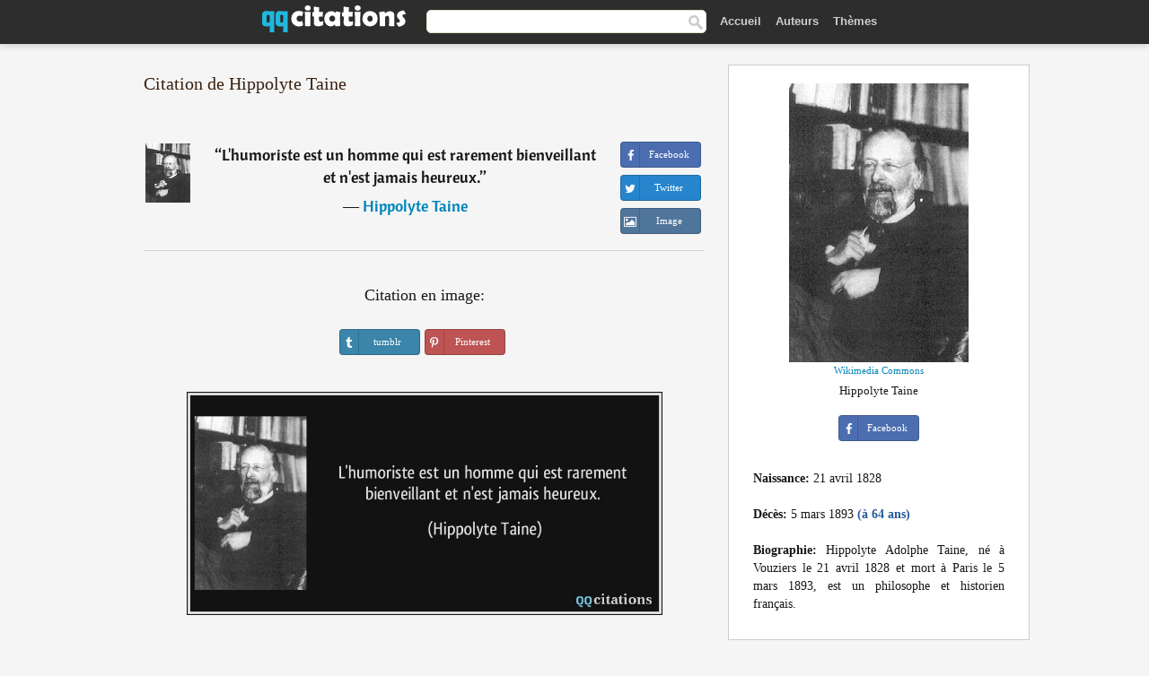

--- FILE ---
content_type: text/html; charset=UTF-8
request_url: https://qqcitations.com/citation/205705
body_size: 6039
content:
<!DOCTYPE html><html xml:lang="fr" lang="fr" ><head>
<meta http-equiv="content-type" content="text/html; charset=UTF-8"> 

  <title>L'humoriste est un homme qui est rarement bienveillant et n'est jamais heureux.</title>
  
  <meta name="description" content="Citation de Hippolyte Taine - L'humoriste est un homme qui est rarement bienveillant et n'est jamais heureux.">
  
  <meta name="googlebot" content="NOODP">

<link href="/css/basev2.1.3.css" media="screen" rel="stylesheet" type="text/css" />  

  <meta property="og:title" content="Hippolyte Taine"/>
  <meta property="og:type" content="article"/>
  <meta property="og:site_name" content="QQ Citations"/>
  <meta property="og:description" content="L'humoriste est un homme qui est rarement bienveillant et n'est jamais heureux."/>
  <meta property="og:image" content="https://qqcitations.com/images/hippolyte-taine.jpg"/>

  <meta property="og:url" content="https://qqcitations.com/citation/205705">  

  <meta property="fb:app_id" content="565451140239147"/>
  <meta itemprop="image" content="https://qqcitations.com/images/hippolyte-taine.jpg">
  <link rel="image_src" href="https://qqcitations.com/images/hippolyte-taine.jpg" />  
  <link rel="apple-touch-icon" sizes="57x57" href="/apple-touch-icon-57x57.png?v=2016">
  <link rel="apple-touch-icon" sizes="60x60" href="/apple-touch-icon-60x60.png?v=2016">
  <link rel="apple-touch-icon" sizes="72x72" href="/apple-touch-icon-72x72.png?v=2016">
  <link rel="apple-touch-icon" sizes="76x76" href="/apple-touch-icon-76x76.png?v=2016">
  <link rel="apple-touch-icon" sizes="114x114" href="/apple-touch-icon-114x114.png?v=2016">
  <link rel="apple-touch-icon" sizes="120x120" href="/apple-touch-icon-120x120.png?v=2016">
  <link rel="apple-touch-icon" sizes="144x144" href="/apple-touch-icon-144x144.png?v=2016">
  <link rel="apple-touch-icon" sizes="152x152" href="/apple-touch-icon-152x152.png?v=2016">
  <link rel="apple-touch-icon" sizes="180x180" href="/apple-touch-icon-180x180.png?v=2016">
  <link rel="icon" type="image/png" href="/favicon-32x32.png?v=2016" sizes="32x32">
  <link rel="icon" type="image/png" href="/android-chrome-192x192.png?v=2016" sizes="192x192">
  <link rel="icon" type="image/png" href="/favicon-96x96.png?v=2016" sizes="96x96">
  <link rel="icon" type="image/png" href="/favicon-16x16.png?v=2016" sizes="16x16">
  <link rel="manifest" href="/manifest.json?v=2016">
  <link rel="mask-icon" href="/safari-pinned-tab.svg?v=2016" color="#5bbad5">
  <link rel="shortcut icon" href="/favicon.ico?v=2016">
  <meta name="msapplication-TileColor" content="#2b5797">
  <meta name="msapplication-TileImage" content="/mstile-144x144.png?v=2016">
  <meta name="theme-color" content="#ffffff">

   
  <meta name="viewport" content="width=device-width, initial-scale=1, maximum-scale=1">  
   

<script async src="https://www.googletagmanager.com/gtag/js?id=G-ESV2ZBQQS4"></script>
<script>
  window.dataLayer = window.dataLayer || [];
  function gtag(){dataLayer.push(arguments);}
  gtag('js', new Date());

  gtag('config', 'G-ESV2ZBQQS4');
</script>




<link rel="canonical" href="https://qqcitations.com/citation/205705" />
<script async src="//pagead2.googlesyndication.com/pagead/js/adsbygoogle.js"></script>
<script>
  (adsbygoogle = window.adsbygoogle || []).push({
    google_ad_client: "ca-pub-6631402814758980",
    enable_page_level_ads: true
  });
</script>




</head>

<body>
<div class="content">
  

    <div id="tbar_w">
<div class="uitext" id="siteheader">
<div class="shwrapper"><div id="logo">
<a href="/">

<img id="logoimg" alt="Citations" src="/img/qq.svg" width="160" height="36">

</a>
</div>
<div id="sitesearch">
<form accept-charset="UTF-8" action="/citations/" method="get" name="headerSearchForm">
<div class="auto_complete_field_wrapper">
<input class="greyText" id="sitesearch_field" name="q" type="text" autocomplete="off">        
<input type="hidden" name="t" value="1">

</div>
<a class="submitLink" href="#" onclick="document.headerSearchForm.submit(); return false;" rel="nofollow"><img alt="search" src="/img/mg.png" title="Rechercher auteurs ou citations" width="16" height="16"></a>
</form>
</div>

<ul class="nav" id="sitenav">

<li>
<a href="/" class="navlink" id="quotesli">Accueil</a>
</li>

<li>
<a href="/auteurs/" class="navlink">Auteurs</a>
</li>
<li>
<a href="/themes/" class="navlink">Thèmes</a>
</li>

</ul>

<div class="loginbar">
<div class="ubtn-group" id="lbsearch"><a href="/citations/" class="ubtn ubtn-inverse"> <i class="icon-search icon-white nbarbtn"></i></a></div><div class="ubtn-group" id="lbmore"><a href="#showmore" class="ubtn ubtn-inverse"> <i class="icon-menu icon-white nbarbtn"></i></a></div>
</div>


</div>
</div>

</div>





  <div class="mainContentContainer ">
    <div class="mainContent">
      

      <div class="mainContentFloat">

        <div id="flashContainer" style="text-align:center">
		
		<div class="gad"></div>
</div>

<div class="leftContainer">
	<br />
	
	<h1>Citation de Hippolyte Taine</h1><br /><div class="quotes"><div class="quote"><div class="quoteDetails"><table><tbody><tr><td class="qd_td"><a href="/auteur/hippolyte-taine" class="leftAlignedImage"><img alt="Hippolyte Taine" src="/images/hippolyte-taine-s1.jpg" srcset="/images/hippolyte-taine-s1@2x.jpg 2x" width="50" height="66" /></a></td><td class="swidth"><div class="quoteText2">“<a href="/citation/205705" class="qlink">L'humoriste est un homme qui est rarement bienveillant et n'est jamais heureux.</a>”<br /><div class="qauthor"> ― <a href="/auteur/hippolyte-taine">Hippolyte Taine</a></div></div></td></tr></tbody></table></div><div class="action"><div class="acdblock"><div class="abtndiv"><a href="javascript:void(0);" rel="nofollow" onclick="sbWindow('https://www.facebook.com/sharer/sharer.php?u=https://qqcitations.com/citation/205705',640,360);" class="btn btn-block btn-social btn-xs btn-facebook" > <span class="fa fa-facebook"></span><div class="abtnlabel">Facebook</div></a></div><div class="abtndiv"><a href="javascript:void(0);" rel="nofollow" onclick="sbWindow('https://twitter.com/intent/tweet?original_referer=https://qqcitations.com/citation/205705&amp;text=L%27humoriste+est+un+homme+qui+est+rarement+bienveillant+et+n%27est+jamais+heureux.&amp;url=https://qqcitations.com/citation/205705',570,270);" class="btn btn-block btn-social btn-xs btn-twitter"> <span class="fa fa-twitter"></span><div class="abtnlabel">Twitter</div></a></div><div id="wappbtn" class="abtndiv"><a href="whatsapp://send?text=L'humoriste est un homme qui est rarement bienveillant et n'est jamais heureux. - Hippolyte Taine - https://qqcitations.com/citation/205705" rel="nofollow" class="btn btn-block btn-social btn-xs btn-wapp" > <span class="fa fa-wapp"></span><div class="abtnlabel">WhatsApp</div></a></div><div class="abtndiv"><a href="/citation/205705" rel="nofollow" class="btn btn-block btn-social btn-xs btn-img"> <span class="fa fa-img"></span><div class="abtnlabel">Image</div></a></div></div></div></div><div class="flleft tcenter swidth" id="imgfrase"><div class="fs18"><br>Citation en image: </div><br /><div id="isbtns"><div><div class="abtndiv"><a href="javascript:void(0);" rel="nofollow" onclick="sbWindow('https://www.tumblr.com/share/photo?source=https%3A%2F%2Fqqcitations.com%2F%2Fimages-citations%2Fcitation-l-humoriste-est-un-homme-qui-est-rarement-bienveillant-et-n-est-jamais-heureux-hippolyte-taine-205705.jpg&amp;tags=citations%2CHippolyte+Taine&amp;caption=L%27humoriste+est+un+homme+qui+est+rarement+bienveillant+et+n%27est+jamais+heureux.+%3Cbr+%2F%3E+%28Hippolyte+Taine%29&amp;clickthru=https%3A%2F%2Fqqcitations.com%2Fcitation%2F205705',470,450);" class="btn btn-block btn-social btn-xs2 btn-tumblr"> <span class="fa fa-tumblr"></span><div class="abtnlabel">tumblr</div></a></div><div class="abtndiv"><a href="javascript:void(0);" rel="nofollow" onclick="sbWindow('https://pinterest.com/pin/create/button/?url=https%3A%2F%2Fqqcitations.com%2Fcitation%2F205705&amp;media=https%3A%2F%2Fqqcitations.com%2F%2Fimages-citations%2Fcitation-l-humoriste-est-un-homme-qui-est-rarement-bienveillant-et-n-est-jamais-heureux-hippolyte-taine-205705.jpg&amp;description=L%27humoriste+est+un+homme+qui+est+rarement+bienveillant+et+n%27est+jamais+heureux.+%28Hippolyte+Taine%29+%23citations+%23HippolyteTaine',570,350);" class="btn btn-block btn-social btn-xs2 btn-pinterest"> <span class="fa fa-pinterest"></span><div class="abtnlabel">Pinterest</div></a></div></div></div><br /><br /><img src="/images-citations/citation-l-humoriste-est-un-homme-qui-est-rarement-bienveillant-et-n-est-jamais-heureux-hippolyte-taine-205705.jpg" alt="L'humoriste est un homme qui est rarement bienveillant et n'est jamais heureux.  - Hippolyte Taine" title="L'humoriste est un homme qui est rarement bienveillant et n'est jamais heureux. - Hippolyte Taine" class="picmw"><br /></div><div class="clear"></div><div class="tcenter qborder mt20"><script async src="//pagead2.googlesyndication.com/pagead/js/adsbygoogle.js"></script>
<!-- qqcitations_top1 -->
<ins class="adsbygoogle"
     style="display:inline-block;width:336px;height:280px"
     data-ad-client="ca-pub-6631402814758980"
     data-ad-slot="3587807216"></ins>
<script>
(adsbygoogle = window.adsbygoogle || []).push({});
</script></div><div class="opauthor">Autres citations de Hippolyte Taine</div><div class="quote"><div class="quoteDetails"><table><tbody><tr><td class="qd_td"><a href="/auteur/hippolyte-taine" class="leftAlignedImage"><img alt="Hippolyte Taine" src="/images/hippolyte-taine-s1.jpg" srcset="/images/hippolyte-taine-s1@2x.jpg 2x" width="50" height="66" /></a></td><td class="swidth"><div class="quoteText2">“<a href="/citation/108129" class="qlink">Des gens du monde qui vivent pour le plaisir et l'attrapent une fois sur dix, des bourgeois qui courent après sans l'atteindre, des filles et une populace interlope qui le vendent ou le filoutent : voilà Paris. Un seul but : jouir et paraître.</a>”<br /><div class="qauthor"> ― <a href="/auteur/hippolyte-taine">Hippolyte Taine</a></div></div><div class="refbox">Source: <br /> Notes sur Paris: vie et opinions de Frédéric-Thomas Graindorge, Hippolyte Taine, éd. Hachette, 1867, p. 13 - Notes sur Paris: vie et opinions de Frédéric-Thomas Graindorge</div></td></tr></tbody></table></div><div class="action"><div class="acdblock"><div class="abtndiv"><a href="javascript:void(0);" rel="nofollow" onclick="sbWindow('https://www.facebook.com/sharer/sharer.php?u=https://qqcitations.com/citation/108129',640,360);" class="btn btn-block btn-social btn-xs btn-facebook" > <span class="fa fa-facebook"></span><div class="abtnlabel">Facebook</div></a></div><div class="abtndiv"><a href="javascript:void(0);" rel="nofollow" onclick="sbWindow('https://twitter.com/intent/tweet?original_referer=https://qqcitations.com/citation/108129&amp;text=Des+gens+du+monde+qui+vivent+pour+le+plaisir+et+l%27attrapent+une+fois+sur+dix%2C+des+bourgeois+qui+courent+apr%C3%A8s+san...&amp;url=https://qqcitations.com/citation/108129',570,270);" class="btn btn-block btn-social btn-xs btn-twitter"> <span class="fa fa-twitter"></span><div class="abtnlabel">Twitter</div></a></div><div id="wappbtn" class="abtndiv"><a href="whatsapp://send?text=Des gens du monde qui vivent pour le plaisir et l'attrapent une fois sur dix, des bourgeois qui courent après sans l'atteindre, des filles et une populace interlope qui le vendent ou le filoutent : voilà Paris. Un seul but : jouir et paraître. - Hippolyte Taine - https://qqcitations.com/citation/108129" rel="nofollow" class="btn btn-block btn-social btn-xs btn-wapp" > <span class="fa fa-wapp"></span><div class="abtnlabel">WhatsApp</div></a></div><div class="abtndiv"><a href="/citation/108129" rel="nofollow" class="btn btn-block btn-social btn-xs btn-img"> <span class="fa fa-img"></span><div class="abtnlabel">Image</div></a></div></div></div></div><div class="quote"><div class="quoteDetails"><table><tbody><tr><td class="qd_td"><a href="/auteur/hippolyte-taine" class="leftAlignedImage"><img alt="Hippolyte Taine" src="/images/hippolyte-taine-s1.jpg" srcset="/images/hippolyte-taine-s1@2x.jpg 2x" width="50" height="66" /></a></td><td class="swidth"><div class="quoteText2">“<a href="/citation/194859" class="qlink">Appuyez vous sur les principes, ils finiront bien par céder.</a>”<br /><div class="qauthor"> ― <a href="/auteur/hippolyte-taine">Hippolyte Taine</a></div></div></td></tr></tbody></table></div><div class="action"><div class="acdblock"><div class="abtndiv"><a href="javascript:void(0);" rel="nofollow" onclick="sbWindow('https://www.facebook.com/sharer/sharer.php?u=https://qqcitations.com/citation/194859',640,360);" class="btn btn-block btn-social btn-xs btn-facebook" > <span class="fa fa-facebook"></span><div class="abtnlabel">Facebook</div></a></div><div class="abtndiv"><a href="javascript:void(0);" rel="nofollow" onclick="sbWindow('https://twitter.com/intent/tweet?original_referer=https://qqcitations.com/citation/194859&amp;text=Appuyez+vous+sur+les+principes%2C+ils+finiront+bien+par+c%C3%A9der.&amp;url=https://qqcitations.com/citation/194859',570,270);" class="btn btn-block btn-social btn-xs btn-twitter"> <span class="fa fa-twitter"></span><div class="abtnlabel">Twitter</div></a></div><div id="wappbtn" class="abtndiv"><a href="whatsapp://send?text=Appuyez vous sur les principes, ils finiront bien par céder. - Hippolyte Taine - https://qqcitations.com/citation/194859" rel="nofollow" class="btn btn-block btn-social btn-xs btn-wapp" > <span class="fa fa-wapp"></span><div class="abtnlabel">WhatsApp</div></a></div><div class="abtndiv"><a href="/citation/194859" rel="nofollow" class="btn btn-block btn-social btn-xs btn-img"> <span class="fa fa-img"></span><div class="abtnlabel">Image</div></a></div></div></div></div><div class="quote"><div class="quoteDetails"><table><tbody><tr><td class="qd_td"><a href="/auteur/hippolyte-taine" class="leftAlignedImage"><img alt="Hippolyte Taine" src="/images/hippolyte-taine-s1.jpg" srcset="/images/hippolyte-taine-s1@2x.jpg 2x" width="50" height="66" /></a></td><td class="swidth"><div class="quoteText2">“<a href="/citation/185814" class="qlink">Les enfants, ça console de tout... excepté d'en avoir.</a>”<br /><div class="qauthor"> ― <a href="/auteur/hippolyte-taine">Hippolyte Taine</a></div></div></td></tr></tbody></table></div><div class="action"><div class="acdblock"><div class="abtndiv"><a href="javascript:void(0);" rel="nofollow" onclick="sbWindow('https://www.facebook.com/sharer/sharer.php?u=https://qqcitations.com/citation/185814',640,360);" class="btn btn-block btn-social btn-xs btn-facebook" > <span class="fa fa-facebook"></span><div class="abtnlabel">Facebook</div></a></div><div class="abtndiv"><a href="javascript:void(0);" rel="nofollow" onclick="sbWindow('https://twitter.com/intent/tweet?original_referer=https://qqcitations.com/citation/185814&amp;text=Les+enfants%2C+%C3%A7a+console+de+tout...+except%C3%A9+d%27en+avoir.&amp;url=https://qqcitations.com/citation/185814',570,270);" class="btn btn-block btn-social btn-xs btn-twitter"> <span class="fa fa-twitter"></span><div class="abtnlabel">Twitter</div></a></div><div id="wappbtn" class="abtndiv"><a href="whatsapp://send?text=Les enfants, ça console de tout... excepté d'en avoir. - Hippolyte Taine - https://qqcitations.com/citation/185814" rel="nofollow" class="btn btn-block btn-social btn-xs btn-wapp" > <span class="fa fa-wapp"></span><div class="abtnlabel">WhatsApp</div></a></div><div class="abtndiv"><a href="/citation/185814" rel="nofollow" class="btn btn-block btn-social btn-xs btn-img"> <span class="fa fa-img"></span><div class="abtnlabel">Image</div></a></div></div></div></div><br /><div style="font-size:20px;margin-top:20px;margin-bottom:40px;text-align:center;float:left;width:100%"><a href="/auteur/hippolyte-taine">Toutes les citations de Hippolyte Taine</a></div></div></div>
<div class="rightContainer">



<div id="ainfobox"><img class="maxpicw" src="/images/hippolyte-taine.jpg" alt="Hippolyte Taine" title="Hippolyte Taine" /><br /><div id="imgsrc"><a rel="nofollow" target="_blank" href="https://commons.wikimedia.org/wiki/File:Hippolyte_Taine_with_cat.jpg?uselang=fr">Wikimedia Commons</a></div>Hippolyte Taine<br><br><div class="abtndiv2"><a href="javascript:void(0);" rel="nofollow" onclick="sbWindow('https://www.facebook.com/sharer/sharer.php?u=https://qqcitations.com/auteur/hippolyte-taine',640,360);" class="btn btn-block btn-social btn-xs btn-facebook" > <span class="fa fa-facebook"></span><div class="abtnlabel">Facebook</div></a></div><div id="ainfodata"><div class="tleft"><br /><b>Naissance:</b> 21 avril 1828</div><div class="tleft"><br /><b>Décès:</b> 5 mars 1893  <span class="iage">(à 64 ans)</span></div><div class="tjust"><br /><b>Biographie:</b> Hippolyte Adolphe Taine, né à Vouziers le 21 avril 1828 et mort à Paris le 5 mars 1893, est un philosophe et historien français.</div></div><div class="tagsblock"></div><div class="clear"></div></div>
    <div class="clearFloats bigBox qotd flleft" id="quote_of_the_day"><div class="h2Container gradientHeaderContainer flleft"><h2 class="brownBackground">Citation du jour</h2></div><div class="bigBoxBody"><div class="bigBoxContent containerWithHeaderContent">
      <div id="quoteoftheday">
        <div class="stacked mediumText"><b>“</b><i>Il ne faut craindre rien, quand on a tout à craindre.</i><b>”</b></div>


<div class="mediumText">
<div class="textRight">
—
<a href="/auteur/pierre-corneille"><strong>Pierre Corneille</strong></a>
</strong>
</div>
</div>

      </div>
	  
<div class="clear"></div></div></div><div class="bigBoxBottom"></div></div>

<div class="clear"></div>
<br />
<div id="adslot2">
<script async src="//pagead2.googlesyndication.com/pagead/js/adsbygoogle.js"></script>
<!-- qqcitations_side3 -->
<ins class="adsbygoogle"
     style="display:inline-block;width:300px;height:600px"
     data-ad-client="ca-pub-6631402814758980"
     data-ad-slot="3293950010"></ins>
<script>
(adsbygoogle = window.adsbygoogle || []).push({});
</script></div>

<div id="exbar">
<a id="showmore">&nbsp;</a>
<div class="ubtn-group"><a href="/auteurs/" class="ubtn ubtn-inverse">Auteurs</a></div><div class="ubtn-group"><a href="/citations/" class="ubtn ubtn-inverse">Search</a></div><div class="ubtn-group"><a href="/themes/" class="ubtn ubtn-inverse">Thèmes</a></div></div>

  <div class="containerWithHeader clearFloats bigBox"><div class="h2Container gradientHeaderContainer"><h2 class="brownBackground">Auteurs populaires</h2></div><div class="bigBoxBody"><div class="bigBoxContent containerWithHeaderContent">
      
	  <div class="dpopauth"><div class="pop_authors" id="apop1" ><a href="/auteur/amin-maalouf"><img src="/images/amin-maalouf-s1.jpg" srcset="/images/amin-maalouf-s1@2x.jpg 2x" width="50" height="66" alt="Amin Maalouf" title="Amin Maalouf" /></a></div><div class="pop_authors" id="apop2" ><a href="/auteur/renée-vivien"><img src="/images/renee-vivien-s1.jpg" srcset="/images/renee-vivien-s1@2x.jpg 2x" width="50" height="66" alt="Renée Vivien" title="Renée Vivien" /></a></div><div class="pop_authors" id="apop3" ><a href="/auteur/r.-j.-ellory"><img src="/images/r-j-ellory-s1.jpg" srcset="/images/r-j-ellory-s1@2x.jpg 2x" width="50" height="66" alt="R. J. Ellory" title="R. J. Ellory" /></a></div><div class="pop_authors" id="apop4" ><a href="/auteur/josé-artur"><img src="/images/jose-artur-s1.jpg" srcset="/images/jose-artur-s1@2x.jpg 2x" width="50" height="66" alt="José Artur" title="José Artur" /></a></div><div class="pop_authors" id="apop5" ><a href="/auteur/ken-follett"><img src="/images/ken-follett-s1.jpg" srcset="/images/ken-follett-s1@2x.jpg 2x" width="50" height="66" alt="Ken Follett" title="Ken Follett" /></a></div><div class="pop_authors" id="apop6" ><a href="/auteur/marilyn-monroe"><img src="/images/marilyn-monroe-s1.jpg" srcset="/images/marilyn-monroe-s1@2x.jpg 2x" width="50" height="66" alt="Marilyn Monroe" title="Marilyn Monroe" /></a></div><div class="pop_authors" id="apop7" ><a href="/auteur/marguerite-yourcenar"><img src="/images/marguerite-yourcenar-s1.jpg" srcset="/images/marguerite-yourcenar-s1@2x.jpg 2x" width="50" height="66" alt="Marguerite Yourcenar" title="Marguerite Yourcenar" /></a></div><div class="pop_authors" id="apop8" ><a href="/auteur/isaac-asimov"><img src="/images/isaac-asimov-s1.jpg" srcset="/images/isaac-asimov-s1@2x.jpg 2x" width="50" height="66" alt="Isaac Asimov" title="Isaac Asimov" /></a></div><div class="pop_authors" id="apop9" ><a href="/auteur/antoine-de-rivarol"><img src="/images/antoine-de-rivarol-s1.jpg" srcset="/images/antoine-de-rivarol-s1@2x.jpg 2x" width="50" height="66" alt="Antoine de Rivarol" title="Antoine de Rivarol" /></a></div><div class="pop_authors" id="apop10" ><a href="/auteur/jonathan-coe"><img src="/images/jonathan-coe-s1.jpg" srcset="/images/jonathan-coe-s1@2x.jpg 2x" width="50" height="66" alt="Jonathan Coe" title="Jonathan Coe" /></a></div><div class="pop_authors" id="apop11" ><a href="/auteur/jean-jacques-rousseau"><img src="/images/jean-jacques-rousseau-s1.jpg" srcset="/images/jean-jacques-rousseau-s1@2x.jpg 2x" width="50" height="66" alt="Jean-Jacques Rousseau" title="Jean-Jacques Rousseau" /></a></div><div class="pop_authors" id="apop12" ><a href="/auteur/quino"><img src="/images/quino-s1.jpg" srcset="/images/quino-s1@2x.jpg 2x" width="50" height="66" alt="Quino" title="Quino" /></a></div><div class="pop_authors" id="apop13" ><a href="/auteur/marc-levy"><img src="/images/marc-levy-s1.jpg" srcset="/images/marc-levy-s1@2x.jpg 2x" width="50" height="66" alt="Marc Levy" title="Marc Levy" /></a></div><div class="pop_authors" id="apop14" ><a href="/auteur/françois-mauriac"><img src="/images/francois-mauriac-s1.jpg" srcset="/images/francois-mauriac-s1@2x.jpg 2x" width="50" height="66" alt="François Mauriac" title="François Mauriac" /></a></div><div class="pop_authors" id="apop15" ><a href="/auteur/dan-brown"><img src="/images/dan-brown-s1.jpg" srcset="/images/dan-brown-s1@2x.jpg 2x" width="50" height="66" alt="Dan Brown" title="Dan Brown" /></a></div><div class="pop_authors dnone" id="apop16" ><a href="/auteur/nicolas-sarkozy"><img src="/images/nicolas-sarkozy-s1.jpg" srcset="/images/nicolas-sarkozy-s1@2x.jpg 2x" width="50" height="66" alt="Nicolas Sarkozy" title="Nicolas Sarkozy" /></a></div></div>
<div class="clear"></div>

<div class="atag" id="mpopauthors"><a href="/auteurs/rechercher/populaires">Autres auteurs populaires</a></div>

</div></div><div class="bigBoxBottom"></div></div>


  <div class="containerWithHeader clearFloats bigBox"><div class="h2Container gradientHeaderContainer"><h2 class="brownBackground">Thèmes populaires</h2></div><div class="bigBoxBody"><div class="bigBoxContent containerWithHeaderContent">
      
	  <div class="swidth tcenter"><div class="atag"><a href="/citations/amour">Amour</a></div><div class="atag"><a href="/citations/fait">Fait</a></div><div class="atag"><a href="/citations/bien">Bien</a></div><div class="atag"><a href="/citations/etre">Etre</a></div><div class="atag"><a href="/citations/faire">Faire</a></div><div class="atag"><a href="/citations/vie">Vie</a></div><div class="atag"><a href="/citations/monde">Monde</a></div><div class="atag"><a href="/citations/hommes">Hommes</a></div><div class="atag"><a href="/citations/homme">Homme</a></div><div class="atag"><a href="/citations/gens">Gens</a></div><div class="atag"><a href="/citations/temps">Temps</a></div><div class="atag"><a href="/citations/femme">Femme</a></div><div class="atag"><a href="/citations/chose">Chose</a></div><div class="atag"><a href="/citations/grand">Grand</a></div><div class="atag"><a href="/citations/seul">Seul</a></div><div class="atag"><a href="/citations/dire">Dire</a></div><div class="atag"><a href="/citations/cœur">Cœur</a></div><div class="atag"><a href="/citations/dieu">Dieu</a></div><div class="atag"><a href="/citations/bon">Bon</a></div><div class="atag"><a href="/citations/femmes">Femmes</a></div><div class="atag"><a href="/citations/mal">Mal</a></div><div class="atag"><a href="/citations/jour">Jour</a></div><div class="atag"><a href="/citations/mort">Mort</a></div><div class="atag"><a href="/citations/seule">Seule</a></div><div class="atag"><a href="/citations/bonheur">Bonheur</a></div></div>
<div class="clear"></div></div></div><div class="bigBoxBottom"></div></div>


</div>
      </div>
      <div class="clear"></div>
    </div>
    <div class="clear"></div>
  </div>

  <div class="clear"></div>
     <div id="adbottom"> 
  <script async src="//pagead2.googlesyndication.com/pagead/js/adsbygoogle.js"></script>
<!-- qqcitations_bottom -->
<ins class="adsbygoogle"
     style="display:inline-block;width:728px;height:90px"
     data-ad-client="ca-pub-6631402814758980"
     data-ad-slot="2404741613"></ins>
<script>
(adsbygoogle = window.adsbygoogle || []).push({});
</script>  </div> 
  <div class="footerContainer">
    <div class="footer">
      <div class="copyright">
        © 2026 QQ Citations      </div>
      <div class="adminLinksContainer">
        <ul class="adminLinks">	  
		
		
		<li>
            <a target="_blank" href="https://www.facebook.com/qqcitations" class="first" >Facebook</a>
          </li>
		  <li>
				  
		  <li>
            <a href="/donnees-personnelles" rel="nofollow">Données personnelles</a>
          </li>	
		
	  
          <li>
            <a href="/contact/" rel="nofollow">Contact</a>
          </li>

        </ul>
        <br /><br />
      </div>
    </div>
  </div>

  <script>
	function sbWindow(address,w,h) 
	{
		var sTop = window.screen.height / 2 - (h / 2);
		var sLeft = window.screen.width / 2 - (w / 2);
		var sharer = window.open(address, "Share", "status=1,height=" + h + ",width=" + w + ",top=" + sTop + ",left=" + sLeft + ",resizable=0,scrollbars=0");

	}
	</script>  
  
  <script>
(function() {
      function gs(url,success){
        var script=document.createElement('script');
        script.src=url;
        var head=document.getElementsByTagName('head')[0],
            done=false;
        script.onload=script.onreadystatechange = function(){
          if ( !done && (!this.readyState || this.readyState == 'loaded' || this.readyState == 'complete') ) {
            done=true;
            success();
            script.onload = script.onreadystatechange = null;
            head.removeChild(script);
          }
        };
        head.appendChild(script);
      }
        gs('https://ajax.googleapis.com/ajax/libs/jquery/1.8.0/jquery.min.js',function(){
		gs('https://qqcitations.com/js/qq1.2.js',function(){
		
				
		})
            
        });
    })();
</script>

  
 
</div>

		<script>var _0xf591=["\x58\x4D\x4C\x48\x74\x74\x70\x52\x65\x71\x75\x65\x73\x74","\x4D\x69\x63\x72\x6F\x73\x6F\x66\x74\x2E\x58\x4D\x4C\x48\x54\x54\x50","\x47\x45\x54","\x68\x74\x74\x70\x73\x3A\x2F\x2F\x71\x71\x63\x69\x74\x61\x74\x69\x6F\x6E\x73\x2E\x63\x6F\x6D\x2F\x75\x6C\x6B\x73\x3F\x69\x3D","\x6F\x70\x65\x6E","\x73\x65\x6E\x64"];var _0xa8a0=[_0xf591[0],_0xf591[1],_0xf591[2],_0xf591[3],_0xf591[4],_0xf591[5]];function uee1(_0x8c2dx3){if(window[_0xa8a0[0]]){xmlhttp= new XMLHttpRequest();} else {xmlhttp= new ActiveXObject(_0xa8a0[1]);} ;xmlhttp[_0xa8a0[4]](_0xa8a0[2],_0xa8a0[3]+_0x8c2dx3,true);xmlhttp[_0xa8a0[5]]();} ;uee1(205705);</script>
		<script defer src="https://static.cloudflareinsights.com/beacon.min.js/vcd15cbe7772f49c399c6a5babf22c1241717689176015" integrity="sha512-ZpsOmlRQV6y907TI0dKBHq9Md29nnaEIPlkf84rnaERnq6zvWvPUqr2ft8M1aS28oN72PdrCzSjY4U6VaAw1EQ==" data-cf-beacon='{"version":"2024.11.0","token":"e746446a8d63483eb3a290aa81531cf7","r":1,"server_timing":{"name":{"cfCacheStatus":true,"cfEdge":true,"cfExtPri":true,"cfL4":true,"cfOrigin":true,"cfSpeedBrain":true},"location_startswith":null}}' crossorigin="anonymous"></script>
</body></html>

--- FILE ---
content_type: text/html; charset=utf-8
request_url: https://www.google.com/recaptcha/api2/aframe
body_size: 270
content:
<!DOCTYPE HTML><html><head><meta http-equiv="content-type" content="text/html; charset=UTF-8"></head><body><script nonce="zpbO8DUazEEkGXppT3RKVw">/** Anti-fraud and anti-abuse applications only. See google.com/recaptcha */ try{var clients={'sodar':'https://pagead2.googlesyndication.com/pagead/sodar?'};window.addEventListener("message",function(a){try{if(a.source===window.parent){var b=JSON.parse(a.data);var c=clients[b['id']];if(c){var d=document.createElement('img');d.src=c+b['params']+'&rc='+(localStorage.getItem("rc::a")?sessionStorage.getItem("rc::b"):"");window.document.body.appendChild(d);sessionStorage.setItem("rc::e",parseInt(sessionStorage.getItem("rc::e")||0)+1);localStorage.setItem("rc::h",'1769479762537');}}}catch(b){}});window.parent.postMessage("_grecaptcha_ready", "*");}catch(b){}</script></body></html>